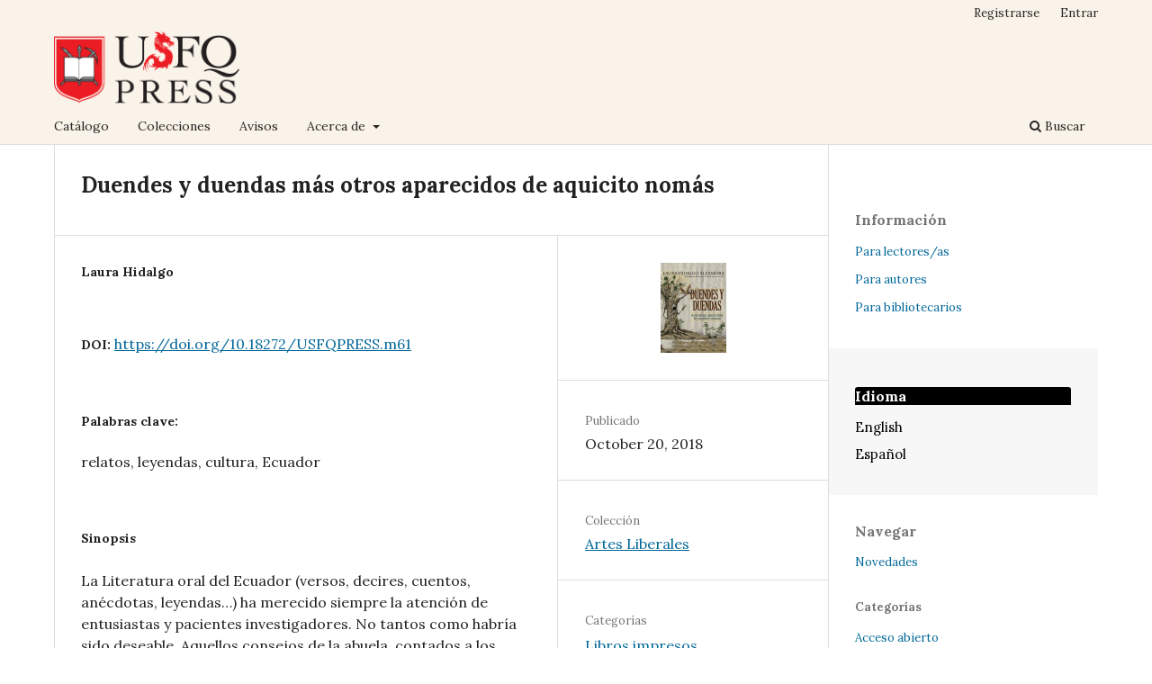

--- FILE ---
content_type: text/html; charset=utf-8
request_url: https://libros.usfq.edu.ec/index.php/usfqpress/catalog/book/61
body_size: 4659
content:
	
<!DOCTYPE html>
<html lang="es" xml:lang="es">
<head>
	<meta charset="utf-8">
	<meta name="viewport" content="width=device-width, initial-scale=1.0">
	<meta name="google-site-verification" content="s_qUDxS3gh7LfUrFVuJjo4Gq12leCuuOAxg8Iq0wVAk" />
	<title>
		Duendes y duendas más otros aparecidos de aquicito nomás
							| USFQ PRESS
			</title>

	
<link rel="icon" href="https://libros.usfq.edu.ec/public/presses/1/favicon_es_ES.png">
<meta name="generator" content="Open Monograph Press 3.4.0.7">
<meta name="gs_meta_revision" content="1.1"/>
<meta name="citation_title" content="Duendes y duendas más otros aparecidos de aquicito nomás"/>
<meta name="citation_language" content="es"/>
<meta name="citation_publication_date" content="2018-10-20"/>
<meta name="citation_author" content="Laura Hidalgo"/>
<meta name="citation_abstract" xml:lang="es" content="La Literatura oral del Ecuador (versos, decires, cuentos, anécdotas, leyendas…) ha merecido siempre la atención de entusiastas y pacientes investigadores. No tantos como habría sido deseable. Aquellos consejos de la abuela, contados a los nietos en una noche oscura y lluviosa, o los chascarillos picaresco y zumbones, festejados con risas o risotadas al amor de unos tragos, no se sabe a ciencia cierta dónde ni cómo nacieron. Son retazos de la sabiduría y del humor del pueblo llano. Espejo de las alegrías y sueños, de los sinsabores y trabajos de ese pueblo. El rescate, análisis e interpretación de tales textos no escritos, supone un trabajo riguroso cuya primera etapa ha de ser a la intemperie. Solo después de haber recogido in situ los textos vivos, procede el trabajo de gabinete: la tarea filológica, lingüística y hermenéutica."/>
<meta name="citation_doi" content="10.18272/USFQPRESS.m61"/>
<meta name="citation_keywords" xml:lang="en" content="stories"/>
<meta name="citation_keywords" xml:lang="en" content="legends"/>
<meta name="citation_keywords" xml:lang="en" content="culture"/>
<meta name="citation_keywords" xml:lang="en" content="Ecuador"/>
<meta name="citation_publisher" content="USFQ PRESS"/>
<link rel="schema.DC" href="http://purl.org/dc/elements/1.1/" />
<meta name="DC.Creator.PersonalName" content="Laura Hidalgo"/>
<meta name="DC.Date.created" scheme="ISO8601" content="2018-10-20"/>
<meta name="DC.Date.dateSubmitted" scheme="ISO8601" content="2023-11-22"/>
<meta name="DC.Date.modified" scheme="ISO8601" content="2023-11-22"/>
<meta name="DC.Description" xml:lang="en" content="The oral literature of Ecuador (verses, sayings, stories, anecdotes, legends...) has always deserved the attention of enthusiastic and patient researchers. Not as many as would have been desirable. Those grandmother&#039;s advices, told to the grandchildren in a dark and rainy night, or the picaresque and zumbonesque jokes, celebrated with laughter or laughter at the love of a few drinks, we do not know for sure where or how they were born. They are remnants of the wisdom and humor of the common people. They are a mirror of the joys and dreams, of the sorrows and labors of these people. The rescue, analysis and interpretation of such unwritten texts involves a rigorous work whose first stage has to be out in the open. Only after having collected the living texts in situ, we proceed to the cabinet work: the philological, linguistic and hermeneutic task."/>
<meta name="DC.Description" xml:lang="es" content="La Literatura oral del Ecuador (versos, decires, cuentos, anécdotas, leyendas…) ha merecido siempre la atención de entusiastas y pacientes investigadores. No tantos como habría sido deseable. Aquellos consejos de la abuela, contados a los nietos en una noche oscura y lluviosa, o los chascarillos picaresco y zumbones, festejados con risas o risotadas al amor de unos tragos, no se sabe a ciencia cierta dónde ni cómo nacieron. Son retazos de la sabiduría y del humor del pueblo llano. Espejo de las alegrías y sueños, de los sinsabores y trabajos de ese pueblo. El rescate, análisis e interpretación de tales textos no escritos, supone un trabajo riguroso cuya primera etapa ha de ser a la intemperie. Solo después de haber recogido in situ los textos vivos, procede el trabajo de gabinete: la tarea filológica, lingüística y hermenéutica."/>
<meta name="DC.Identifier" content="61"/>
<meta name="DC.Identifier.DOI" content="10.18272/USFQPRESS.m61"/>
<meta name="DC.Identifier.URI" content="https://libros.usfq.edu.ec/index.php/usfqpress/catalog/book/61"/>
<meta name="DC.Language" scheme="ISO639-1" content="es"/>
<meta name="DC.Rights" content="Derechos de autor 2018 USFQ PRESS"/>
<meta name="DC.Source" content="USFQ PRESS"/>
<meta name="DC.Source.URI" content="https://libros.usfq.edu.ec/index.php/usfqpress"/>
<meta name="DC.Subject" xml:lang="es" content="relatos"/>
<meta name="DC.Subject" xml:lang="es" content="leyendas"/>
<meta name="DC.Subject" xml:lang="es" content="cultura"/>
<meta name="DC.Subject" xml:lang="es" content="Ecuador"/>
<meta name="DC.Subject" xml:lang="en" content="stories"/>
<meta name="DC.Subject" xml:lang="en" content="legends"/>
<meta name="DC.Subject" xml:lang="en" content="culture"/>
<meta name="DC.Subject" xml:lang="en" content="Ecuador"/>
<meta name="DC.Title" content="Duendes y duendas más otros aparecidos de aquicito nomás"/>
<meta name="DC.Title.Alternative" xml:lang="en" content="Goblins and goblins plus others appeared from here "/>
<meta name="DC.Type" content="Text.Book"/>
	<link rel="stylesheet" href="https://libros.usfq.edu.ec/index.php/usfqpress/$$$call$$$/page/page/css?name=stylesheet" type="text/css" /><link rel="stylesheet" href="https://libros.usfq.edu.ec/index.php/usfqpress/$$$call$$$/page/page/css?name=font" type="text/css" /><link rel="stylesheet" href="https://libros.usfq.edu.ec/lib/pkp/styles/fontawesome/fontawesome.css?v=3.4.0.7" type="text/css" /><link rel="stylesheet" href="https://libros.usfq.edu.ec/public/presses/1/styleSheet.css?d=2023-09-11+17%3A51%3A19" type="text/css" /><link rel="stylesheet" href="https://libros.usfq.edu.ec/public/presses/1/styleSheet.css?v=3.4.0.7" type="text/css" />
</head>
<body class="pkp_page_catalog pkp_op_book has_site_logo" dir="ltr">

	<div class="pkp_structure_page">

				<header class="pkp_structure_head" id="headerNavigationContainer" role="banner">
						<div class="cmp_skip_to_content" aria-label="Salta a los enlaces de contenido">
	<a href="#pkp_content_main">Ir al contenido principal</a>
	<a href="#siteNav">Ir al menú de navegación principal</a>
		<a href="#pkp_content_footer">Ir al pie de página del sitio</a>
</div>

			<div class="pkp_head_wrapper">

				<div class="pkp_site_name_wrapper">
					<button class="pkp_site_nav_toggle">
						<span>Open Menu</span>
					</button>
										<div class="pkp_site_name">
																<a href="						https://libros.usfq.edu.ec/index.php/usfqpress/index
					" class="is_img">
							<img src="https://libros.usfq.edu.ec/public/presses/1/pageHeaderLogoImage_es_ES.png" width="846" height="328" alt="USFQ PRESS" />
						</a>
										</div>
				</div>

				
				<nav class="pkp_site_nav_menu" aria-label="Navegación del sitio">
					<a id="siteNav"></a>
					<div class="pkp_navigation_primary_row">
						<div class="pkp_navigation_primary_wrapper">
																				<ul id="navigationPrimary" class="pkp_navigation_primary pkp_nav_list">
								<li class="">
				<a href="https://libros.usfq.edu.ec/index.php/usfqpress/catalog">
					Catálogo
				</a>
							</li>
								<li class="">
				<a href="https://libros.usfq.edu.ec/index.php/usfqpress/coleccionesUSFQPRESS">
					Colecciones
				</a>
							</li>
								<li class="">
				<a href="https://libros.usfq.edu.ec/index.php/usfqpress/announcement">
					Avisos
				</a>
							</li>
								<li class="">
				<a href="https://libros.usfq.edu.ec/index.php/usfqpress/about">
					Acerca de
				</a>
									<ul>
																					<li class="">
									<a href="https://libros.usfq.edu.ec/index.php/usfqpress/about">
										Sobre la editorial
									</a>
								</li>
																												<li class="">
									<a href="https://libros.usfq.edu.ec/index.php/usfqpress/about/submissions">
										Propuestas
									</a>
								</li>
																												<li class="">
									<a href="https://libros.usfq.edu.ec/index.php/usfqpress/about/editorialTeam">
										Equipo editorial
									</a>
								</li>
																												<li class="">
									<a href="https://libros.usfq.edu.ec/index.php/usfqpress/authorsguidelines">
										Directrices para autores
									</a>
								</li>
																												<li class="">
									<a href="https://libros.usfq.edu.ec/index.php/usfqpress/about/privacy">
										Declaración de privacidad
									</a>
								</li>
																												<li class="">
									<a href="https://libros.usfq.edu.ec/index.php/usfqpress/about/contact">
										Contacto
									</a>
								</li>
																		</ul>
							</li>
			</ul>

				

																						<div class="pkp_navigation_search_wrapper">
									<a href="https://libros.usfq.edu.ec/index.php/usfqpress/search" class="pkp_search pkp_search_desktop">
										<span class="fa fa-search" aria-hidden="true"></span>
										Buscar
									</a>
								</div>
													</div>
					</div>
					<div class="pkp_navigation_user_wrapper" id="navigationUserWrapper">
							<ul id="navigationUser" class="pkp_navigation_user pkp_nav_list">
								<li class="profile">
				<a href="https://libros.usfq.edu.ec/index.php/usfqpress/user/register">
					Registrarse
				</a>
							</li>
								<li class="profile">
				<a href="https://libros.usfq.edu.ec/index.php/usfqpress/login">
					Entrar
				</a>
							</li>
										</ul>

					</div>
				</nav>
			</div><!-- .pkp_head_wrapper -->
		</header><!-- .pkp_structure_head -->

						<div class="pkp_structure_content has_sidebar">
			<div class="pkp_structure_main" role="main">
				<a id="pkp_content_main"></a>

<div class="page page_book">
					<div class="obj_monograph_full">

		
		
	<h1 class="title">
		Duendes y duendas más otros aparecidos de aquicito nomás
	</h1>

	<div class="row">
		<div class="main_entry">

						
<div class="item authors">
	<h2 class="pkp_screen_reader">
		Autores/as
	</h2>

		
							<div class="sub_item">
				<div class="label">
											Laura Hidalgo
									</div>
											</div>
		
			</div>

																	<div class="item doi">
					<span class="label">
						DOI:
					</span>
					<span class="value">
						<a href="https://doi.org/10.18272/USFQPRESS.m61">
							https://doi.org/10.18272/USFQPRESS.m61
						</a>
					</span>
				</div>
			
										<div class="item keywords">
					<h2 class="label">
												Palabras clave:
					</h2>
					<span class="value">
											relatos, 											leyendas, 											cultura, 											Ecuador									</span>
				</div>
			
						<div class="item abstract">
				<h2 class="label">
					Sinopsis
				</h2>
				<div class="value">
					<p>La Literatura oral del Ecuador (versos, decires, cuentos, anécdotas, leyendas…) ha merecido siempre la atención de entusiastas y pacientes investigadores. No tantos como habría sido deseable. Aquellos consejos de la abuela, contados a los nietos en una noche oscura y lluviosa, o los chascarillos picaresco y zumbones, festejados con risas o risotadas al amor de unos tragos, no se sabe a ciencia cierta dónde ni cómo nacieron. Son retazos de la sabiduría y del humor del pueblo llano. Espejo de las alegrías y sueños, de los sinsabores y trabajos de ese pueblo. El rescate, análisis e interpretación de tales <em>textos</em> no escritos, supone un trabajo riguroso cuya primera etapa ha de ser a la intemperie. Solo después de haber recogido <em>in situ</em> los textos vivos, procede el trabajo de gabinete: la tarea filológica, lingüística y hermenéutica.</p>
				</div>
			</div>

						
			

						
																			
						
		</div><!-- .main_entry -->

		<div class="entry_details">

						<div class="item cover">
								<img
						src="https://libros.usfq.edu.ec/public/presses/1/submission_61_62_coverImage_es_ES_t.png"
						alt=""
				>
			</div>

						
			
										<div class="item date_published">
					<div class="sub_item">
						<h2 class="label">
															Publicado
													</h2>
						<div class="value">
																						<span>October 20, 2018</span>
																					</div>
					</div>
									</div>
			
										<div class="item series">
					<div class="sub_item">
						<h2 class="label">
							Colección
						</h2>
						<div class="value">
							<a href="https://libros.usfq.edu.ec/index.php/usfqpress/catalog/series/artesliberales">
								 Artes Liberales
							</a>
						</div>
					</div>
														</div>
			
										<div class="item categories">
					<h2 class="label">
						Categorías
					</h2>
					<div class="value">
						<ul>
															<li>
									<a href="https://libros.usfq.edu.ec/index.php/usfqpress/catalog/category/libros-impresos">
										Libros impresos
									</a>
								</li>
													</ul>
					</div>
				</div>
			
						
										<div class="item copyright">
					Derechos de autor 2018 USFQ PRESS
				</div>
			
						
															
																																																														
												
						<div class="item publication_format">

																						<h2 class="pkp_screen_reader">
									Detalles sobre esta monografía
								</h2>
							

																															<div class="sub_item identification_code">
										<h3 class="label">
											ISBN-13 (15)
										</h3>
										<div class="value">
											978-9978-68-056-8
										</div>
									</div>
															
														
																																													
																					
																						<div class="sub_item dimensions">
									<h2 class="label">
										Dimensiones físicas
									</h2>
									<div class="value">
										20,5cm x 21cm
									</div>
								</div>
													</div>
												
			

		</div><!-- .details -->
	</div><!-- .row -->

</div><!-- .obj_monograph_full -->
	
	
</div><!-- .page -->

	</div><!-- pkp_structure_main -->

									<div class="pkp_structure_sidebar left" role="complementary">
				<div class="pkp_block block_information">
	<h2 class="title">
		Información
	</h2>

	<div class="content">
		<ul>
							<li>
					<a href="https://libros.usfq.edu.ec/index.php/usfqpress/information/readers">
						Para lectores/as
					</a>
				</li>
										<li>
					<a href="https://libros.usfq.edu.ec/index.php/usfqpress/information/authors">
						Para autores
					</a>
				</li>
										<li>
					<a href="https://libros.usfq.edu.ec/index.php/usfqpress/information/librarians">
						Para bibliotecarios
					</a>
				</li>
					</ul>
	</div>
</div><!-- .block_info -->
<div class="pkp_block block_language">
	<h2 class="title">
		Idioma
	</h2>

	<div class="content">
		<ul>
							<li class="locale_en" lang="en">
					<a href="https://libros.usfq.edu.ec/index.php/usfqpress/user/setLocale/en?source=%2Findex.php%2Fusfqpress%2Fcatalog%2Fbook%2F61">
						English
					</a>
				</li>
							<li class="locale_es current" lang="es">
					<a href="https://libros.usfq.edu.ec/index.php/usfqpress/user/setLocale/es?source=%2Findex.php%2Fusfqpress%2Fcatalog%2Fbook%2F61">
						Español
					</a>
				</li>
					</ul>
	</div>
</div><!-- .block_language -->
<div class="pkp_block block_browse">
	<span class="title">
		Navegar
	</span>

	<nav class="content" role="navigation" aria-label="Navegar">
		<ul>

							<li>
					<a href="https://libros.usfq.edu.ec/index.php/usfqpress/catalog/newReleases">
						Novedades
					</a>
				</li>
			
							<li class="has_submenu">
					Categorías
					<ul>
													<li class="category_1">
								<a href="https://libros.usfq.edu.ec/index.php/usfqpress/catalog/category/acceso-abierto">
									Acceso abierto
								</a>
							</li>
													<li class="category_2">
								<a href="https://libros.usfq.edu.ec/index.php/usfqpress/catalog/category/libros-digitales">
									Libros digitales
								</a>
							</li>
													<li class="category_4">
								<a href="https://libros.usfq.edu.ec/index.php/usfqpress/catalog/category/libros-impresos">
									Libros impresos
								</a>
							</li>
											</ul>
				</li>
			
							<li class="has_submenu">
					Series
					<ul>
																					<li class="series_1">
									<a href="https://libros.usfq.edu.ec/index.php/usfqpress/catalog/series/arquitecturacontem">
										 Arquitectura contemporánea
									</a>
								</li>
																												<li class="series_15">
									<a href="https://libros.usfq.edu.ec/index.php/usfqpress/catalog/series/paralavoz">
										 Para la voz
									</a>
								</li>
																												<li class="series_16">
									<a href="https://libros.usfq.edu.ec/index.php/usfqpress/catalog/series/pajarosenlaplaya">
										 Pájaros en la playa
									</a>
								</li>
																												<li class="series_17">
									<a href="https://libros.usfq.edu.ec/index.php/usfqpress/catalog/series/dragonbooks">
										 Dragon Books
									</a>
								</li>
																												<li class="series_18">
									<a href="https://libros.usfq.edu.ec/index.php/usfqpress/catalog/series/pajarosenlaniebla">
										 Pájaros en la niebla/Tinta de verano
									</a>
								</li>
																												<li class="series_19">
									<a href="https://libros.usfq.edu.ec/index.php/usfqpress/catalog/series/antropologiayarqueologia">
										 Colección de Antropología y arqueología 
									</a>
								</li>
																												<li class="series_2">
									<a href="https://libros.usfq.edu.ec/index.php/usfqpress/catalog/series/artesliberales">
										 Artes Liberales
									</a>
								</li>
																												<li class="series_14">
									<a href="https://libros.usfq.edu.ec/index.php/usfqpress/catalog/series/bibsocratica">
										 Biblioteca socrática
									</a>
								</li>
																												<li class="series_12">
									<a href="https://libros.usfq.edu.ec/index.php/usfqpress/catalog/series/diccionarios">
										 Diccionarios
									</a>
								</li>
																												<li class="series_13">
									<a href="https://libros.usfq.edu.ec/index.php/usfqpress/catalog/series/elementoseconomia">
										 Elementos de Economía
									</a>
								</li>
																												<li class="series_3">
									<a href="https://libros.usfq.edu.ec/index.php/usfqpress/catalog/series/enigmasamericas">
										 Enigmas de las Américas
									</a>
								</li>
																												<li class="series_4">
									<a href="https://libros.usfq.edu.ec/index.php/usfqpress/catalog/series/guiasnaturaleza">
										 Guías de Naturaleza
									</a>
								</li>
																												<li class="series_9">
									<a href="https://libros.usfq.edu.ec/index.php/usfqpress/catalog/series/casadelfuego">
										 La casa del fuego
									</a>
								</li>
																												<li class="series_10">
									<a href="https://libros.usfq.edu.ec/index.php/usfqpress/catalog/series/lecturasfilosoficas">
										 Lecturas filosóficas
									</a>
								</li>
																												<li class="series_5">
									<a href="https://libros.usfq.edu.ec/index.php/usfqpress/catalog/series/NNx">
										 N/Nx
									</a>
								</li>
																												<li class="series_6">
									<a href="https://libros.usfq.edu.ec/index.php/usfqpress/catalog/series/nature">
										 Naturaleza
									</a>
								</li>
																												<li class="series_8">
									<a href="https://libros.usfq.edu.ec/index.php/usfqpress/catalog/series/pulso_y_letra">
										 pulso &amp; letra
									</a>
								</li>
																												<li class="series_7">
									<a href="https://libros.usfq.edu.ec/index.php/usfqpress/catalog/series/saborea-el-mundo">
										 Saborea el Mundo
									</a>
								</li>
																												<li class="series_11">
									<a href="https://libros.usfq.edu.ec/index.php/usfqpress/catalog/series/unabreveintroduccion">
										 Una breve introducción a…
									</a>
								</li>
																		</ul>
				</li>
			
		</ul>
	</nav>
</div><!-- .block_browse -->
<div class="pkp_block block_web_feed">
	<h2 class="title">Últimas publicaciones</h2>
	<div class="content">
		<ul>
			<li>
				<a href="https://libros.usfq.edu.ec/index.php/usfqpress/gateway/plugin/WebFeedGatewayPlugin/atom">
					<img src="https://libros.usfq.edu.ec/lib/pkp/templates/images/atom.svg" alt="Logo Atom">
				</a>
			</li>
			<li>
				<a href="https://libros.usfq.edu.ec/index.php/usfqpress/gateway/plugin/WebFeedGatewayPlugin/rss2">
					<img src="https://libros.usfq.edu.ec/lib/pkp/templates/images/rss20_logo.svg" alt="Logo RSS2">
				</a>
			</li>
			<li>
				<a href="https://libros.usfq.edu.ec/index.php/usfqpress/gateway/plugin/WebFeedGatewayPlugin/rss">
					<img src="https://libros.usfq.edu.ec/lib/pkp/templates/images/rss10_logo.svg" alt="Logo RSS1">
				</a>
			</li>
		</ul>
	</div>
</div>

			</div><!-- pkp_sidebar.left -->
			</div><!-- pkp_structure_content -->

<div class="pkp_structure_footer_wrapper" role="contentinfo">
	<a id="pkp_content_footer"></a>

	<div class="pkp_structure_footer">

					<div class="pkp_footer_content">
				<div class="footer-USFQ">
<div class="col-01">
<div class="logo-USFQ"><img src="https://revistas.usfq.edu.ec/public/site/images/administrator/logo-usfq-light.png" /></div>
<p>Copyright © 2021 USFQ Press. Todos los derechos reservados.</p>
<div class="logo-redes">
<p> <a href="https://www.instagram.com/usfqpress/" target="_blank" rel="noopener"><img src="http://omp-usfq.scimago.es/public/site/instagram.png" /></a> <a href="https://www.facebook.com/USFQPRESS" target="_blank" rel="noopener"><img src="http://omp-usfq.scimago.es/public/site/facebook.png" /></a> <a href="https://twitter.com/USFQPRESS" target="_blank" rel="noopener"><img src="http://omp-usfq.scimago.es/public/site/twitter.png" /></a></p>
<p>@usfqpress</p>
</div>
</div>
<div class="col-02"><a class="logo-scimago" href="https://www.scimagolab.com/" target="_blank" rel="noopener"> <img class="img-responsive" src="https://revistas.usfq.edu.ec/public/site/images/administrator/logo-footer-scimago-light.png" alt="SCimago" /> </a></div>
</div>
			</div>
		
		<div class="pkp_brand_footer">
			<a href="https://libros.usfq.edu.ec/index.php/usfqpress/about/aboutThisPublishingSystem">
				<img alt="Más información acerca del sistema de publicación, de la plataforma y del flujo de trabajo de OMP/PKP." src="https://libros.usfq.edu.ec/templates/images/omp_brand.png">
			</a>
		</div>
	</div>
</div><!-- pkp_structure_footer_wrapper -->

</div><!-- pkp_structure_page -->

<script src="https://libros.usfq.edu.ec/lib/pkp/lib/vendor/components/jquery/jquery.min.js?v=3.4.0.7" type="text/javascript"></script><script src="https://libros.usfq.edu.ec/lib/pkp/lib/vendor/components/jqueryui/jquery-ui.min.js?v=3.4.0.7" type="text/javascript"></script><script src="https://libros.usfq.edu.ec/plugins/themes/default/js/lib/popper/popper.js?v=3.4.0.7" type="text/javascript"></script><script src="https://libros.usfq.edu.ec/plugins/themes/default/js/lib/bootstrap/util.js?v=3.4.0.7" type="text/javascript"></script><script src="https://libros.usfq.edu.ec/plugins/themes/default/js/lib/bootstrap/dropdown.js?v=3.4.0.7" type="text/javascript"></script><script src="https://libros.usfq.edu.ec/plugins/themes/default/js/main.js?v=3.4.0.7" type="text/javascript"></script>


</body>
</html>


--- FILE ---
content_type: text/css;charset=utf-8
request_url: https://libros.usfq.edu.ec/index.php/usfqpress/$$$call$$$/page/page/css?name=font
body_size: 171
content:
@font-face{font-family:'Lora';font-style:normal;font-weight:400;src:url('//libros.usfq.edu.ec/plugins/themes/default/fonts/lora-v16-vietnamese_latin-ext_latin_cyrillic-ext_cyrillic-regular.eot');src:local(''),url('//libros.usfq.edu.ec/plugins/themes/default/fonts/lora-v16-vietnamese_latin-ext_latin_cyrillic-ext_cyrillic-regular.eot?#iefix') format('embedded-opentype'),url('//libros.usfq.edu.ec/plugins/themes/default/fonts/lora-v16-vietnamese_latin-ext_latin_cyrillic-ext_cyrillic-regular.woff2') format('woff2'),url('//libros.usfq.edu.ec/plugins/themes/default/fonts/lora-v16-vietnamese_latin-ext_latin_cyrillic-ext_cyrillic-regular.woff') format('woff'),url('//libros.usfq.edu.ec/plugins/themes/default/fonts/lora-v16-vietnamese_latin-ext_latin_cyrillic-ext_cyrillic-regular.ttf') format('truetype'),url('//libros.usfq.edu.ec/plugins/themes/default/fonts/lora-v16-vietnamese_latin-ext_latin_cyrillic-ext_cyrillic-regular.svg#Lora') format('svg');font-display:swap}@font-face{font-family:'Lora';font-style:normal;font-weight:700;src:url('//libros.usfq.edu.ec/plugins/themes/default/fonts/lora-v16-vietnamese_latin-ext_latin_cyrillic-ext_cyrillic-700.eot');src:local(''),url('//libros.usfq.edu.ec/plugins/themes/default/fonts/lora-v16-vietnamese_latin-ext_latin_cyrillic-ext_cyrillic-700.eot?#iefix') format('embedded-opentype'),url('//libros.usfq.edu.ec/plugins/themes/default/fonts/lora-v16-vietnamese_latin-ext_latin_cyrillic-ext_cyrillic-700.woff2') format('woff2'),url('//libros.usfq.edu.ec/plugins/themes/default/fonts/lora-v16-vietnamese_latin-ext_latin_cyrillic-ext_cyrillic-700.woff') format('woff'),url('//libros.usfq.edu.ec/plugins/themes/default/fonts/lora-v16-vietnamese_latin-ext_latin_cyrillic-ext_cyrillic-700.ttf') format('truetype'),url('//libros.usfq.edu.ec/plugins/themes/default/fonts/lora-v16-vietnamese_latin-ext_latin_cyrillic-ext_cyrillic-700.svg#Lora') format('svg');font-display:swap}@font-face{font-family:'Lora';font-style:italic;font-weight:400;src:url('//libros.usfq.edu.ec/plugins/themes/default/fonts/lora-v16-vietnamese_latin-ext_latin_cyrillic-ext_cyrillic-italic.eot');src:local(''),url('//libros.usfq.edu.ec/plugins/themes/default/fonts/lora-v16-vietnamese_latin-ext_latin_cyrillic-ext_cyrillic-italic.eot?#iefix') format('embedded-opentype'),url('//libros.usfq.edu.ec/plugins/themes/default/fonts/lora-v16-vietnamese_latin-ext_latin_cyrillic-ext_cyrillic-italic.woff2') format('woff2'),url('//libros.usfq.edu.ec/plugins/themes/default/fonts/lora-v16-vietnamese_latin-ext_latin_cyrillic-ext_cyrillic-italic.woff') format('woff'),url('//libros.usfq.edu.ec/plugins/themes/default/fonts/lora-v16-vietnamese_latin-ext_latin_cyrillic-ext_cyrillic-italic.ttf') format('truetype'),url('//libros.usfq.edu.ec/plugins/themes/default/fonts/lora-v16-vietnamese_latin-ext_latin_cyrillic-ext_cyrillic-italic.svg#Lora') format('svg');font-display:swap}@font-face{font-family:'Lora';font-style:italic;font-weight:700;src:url('//libros.usfq.edu.ec/plugins/themes/default/fonts/lora-v16-vietnamese_latin-ext_latin_cyrillic-ext_cyrillic-700italic.eot');src:local(''),url('//libros.usfq.edu.ec/plugins/themes/default/fonts/lora-v16-vietnamese_latin-ext_latin_cyrillic-ext_cyrillic-700italic.eot?#iefix') format('embedded-opentype'),url('//libros.usfq.edu.ec/plugins/themes/default/fonts/lora-v16-vietnamese_latin-ext_latin_cyrillic-ext_cyrillic-700italic.woff2') format('woff2'),url('//libros.usfq.edu.ec/plugins/themes/default/fonts/lora-v16-vietnamese_latin-ext_latin_cyrillic-ext_cyrillic-700italic.woff') format('woff'),url('//libros.usfq.edu.ec/plugins/themes/default/fonts/lora-v16-vietnamese_latin-ext_latin_cyrillic-ext_cyrillic-700italic.ttf') format('truetype'),url('//libros.usfq.edu.ec/plugins/themes/default/fonts/lora-v16-vietnamese_latin-ext_latin_cyrillic-ext_cyrillic-700italic.svg#Lora') format('svg');font-display:swap}

--- FILE ---
content_type: text/css
request_url: https://libros.usfq.edu.ec/public/presses/1/styleSheet.css?d=2023-09-11+17%3A51%3A19
body_size: 595
content:
@import url('https://fonts.googleapis.com/css2?family=Lora:wght@400;500;600;700&display=swap');
.navbar-default{background-color: #faf3e9;border-color: #faf3e9;}
.navbar-brand{height: 140px;}
.navbar-header{margin-bottom: 40px;}
.pkp_structure_content{font-family: 'Lora', serif; font-size: 16px;}
.about_site{font-size: 24px; line-height: 34px;}
.page-header h2{font-family: 'Lora', serif; font-weight: 500; margin-top: 80px;}
h3.media-heading a{font-family: 'Lora', serif; color: #000; font-size: 30px; font-weight: bold;}
.block_developed_by{display: none;}
header .nav-pills a{color: #000 !important;font-family: 'Lora', serif; font-size: 16px;}
header .nav-pills a:hover{color: #fff !important;}
.navbar-default .dropdown-menu>li>a, .navbar-default .dropdown-menu>li>a:focus{color: #fff !important;}
header .nav-pills a:focus{color: #fff !important;}
.pkp_brand_footer{display: none;}
.pkp_structure_footer_wrapper{background: #000;color: #fff;}
.media .nav-pills a{background-color: #000; color: #fff; display: table !important; width: 100%; text-align: center; font-size: 18px; text-transform: uppercase;font-family: 'Lora', serif; border-radius: 3px !important; font-weight: 600;}
.media .nav-pills .view{margin-right: 10px;}
.media .nav-pills a:hover{background-color: #ED1C24 !important;}
.description a{color: #ED1C24;}
.description a:hover{text-decoration: underline; color: #000;}
.media-list .media{margin-bottom: 7em;}
.block_language h2{font-family: 'Lora', serif; font-weight: bold; font-size: 22px; color: #fff !important; background-color: #000 !important; border-radius: 3px 3px 0px 0px;}
.block_language{box-shadow: none;border-radius: 3px 3px 0px 0px; background-color: #f7f7f7;}
.block_language li{background-color: #f7f7f7 !important;}
.block_language a{color: #000; font-size:15px;}
.block_language a:hover{text-decoration: underline;}
.logo-scimago img{width: 40%;float: right; padding-top: 20px;}
.logo-USFQ img{width: 35%;}
.logo-redes img{width: 5%;}
.pkp_structure_footer{padding: 80px 0px;}
.pkp_footer_content .col-01{width: 70%;float: left;display: table;}
.pkp_footer_content .col-02{width: 30%;float: left;display: table;}
.pkp_footer_content{padding: 0px;}

@media only screen and (max-width: 960px) {
.logo-scimago img{width: 60%;float: none;}
.logo-redes img{width: 5%;float: none;}
.media .nav-pills .view{margin-right: 0px; margin-bottom: 10px;}
}
@media only screen and (max-width: 736px) {
.btn-primary{margin-bottom: 15px;}
.pkp_structure_footer{padding: 80px 30px;}
}
@media only screen and (max-width: 640px) {
.pkp_footer_content .col-01{width: 100%;float: none;}
.pkp_footer_content .col-02{width: 100%;float: none;}
.logo-scimago img{width: 20%;}
.logo-redes img{width: 5%;}
}
@media only screen and (max-width: 568px) {
.logo-USFQ img{width: 60%;}
.logo-scimago img{width: 35%;}
.logo-redes img{width: 5%;}
}

--- FILE ---
content_type: text/css
request_url: https://libros.usfq.edu.ec/public/presses/1/styleSheet.css?v=3.4.0.7
body_size: 595
content:
@import url('https://fonts.googleapis.com/css2?family=Lora:wght@400;500;600;700&display=swap');
.navbar-default{background-color: #faf3e9;border-color: #faf3e9;}
.navbar-brand{height: 140px;}
.navbar-header{margin-bottom: 40px;}
.pkp_structure_content{font-family: 'Lora', serif; font-size: 16px;}
.about_site{font-size: 24px; line-height: 34px;}
.page-header h2{font-family: 'Lora', serif; font-weight: 500; margin-top: 80px;}
h3.media-heading a{font-family: 'Lora', serif; color: #000; font-size: 30px; font-weight: bold;}
.block_developed_by{display: none;}
header .nav-pills a{color: #000 !important;font-family: 'Lora', serif; font-size: 16px;}
header .nav-pills a:hover{color: #fff !important;}
.navbar-default .dropdown-menu>li>a, .navbar-default .dropdown-menu>li>a:focus{color: #fff !important;}
header .nav-pills a:focus{color: #fff !important;}
.pkp_brand_footer{display: none;}
.pkp_structure_footer_wrapper{background: #000;color: #fff;}
.media .nav-pills a{background-color: #000; color: #fff; display: table !important; width: 100%; text-align: center; font-size: 18px; text-transform: uppercase;font-family: 'Lora', serif; border-radius: 3px !important; font-weight: 600;}
.media .nav-pills .view{margin-right: 10px;}
.media .nav-pills a:hover{background-color: #ED1C24 !important;}
.description a{color: #ED1C24;}
.description a:hover{text-decoration: underline; color: #000;}
.media-list .media{margin-bottom: 7em;}
.block_language h2{font-family: 'Lora', serif; font-weight: bold; font-size: 22px; color: #fff !important; background-color: #000 !important; border-radius: 3px 3px 0px 0px;}
.block_language{box-shadow: none;border-radius: 3px 3px 0px 0px; background-color: #f7f7f7;}
.block_language li{background-color: #f7f7f7 !important;}
.block_language a{color: #000; font-size:15px;}
.block_language a:hover{text-decoration: underline;}
.logo-scimago img{width: 40%;float: right; padding-top: 20px;}
.logo-USFQ img{width: 35%;}
.logo-redes img{width: 5%;}
.pkp_structure_footer{padding: 80px 0px;}
.pkp_footer_content .col-01{width: 70%;float: left;display: table;}
.pkp_footer_content .col-02{width: 30%;float: left;display: table;}
.pkp_footer_content{padding: 0px;}

@media only screen and (max-width: 960px) {
.logo-scimago img{width: 60%;float: none;}
.logo-redes img{width: 5%;float: none;}
.media .nav-pills .view{margin-right: 0px; margin-bottom: 10px;}
}
@media only screen and (max-width: 736px) {
.btn-primary{margin-bottom: 15px;}
.pkp_structure_footer{padding: 80px 30px;}
}
@media only screen and (max-width: 640px) {
.pkp_footer_content .col-01{width: 100%;float: none;}
.pkp_footer_content .col-02{width: 100%;float: none;}
.logo-scimago img{width: 20%;}
.logo-redes img{width: 5%;}
}
@media only screen and (max-width: 568px) {
.logo-USFQ img{width: 60%;}
.logo-scimago img{width: 35%;}
.logo-redes img{width: 5%;}
}